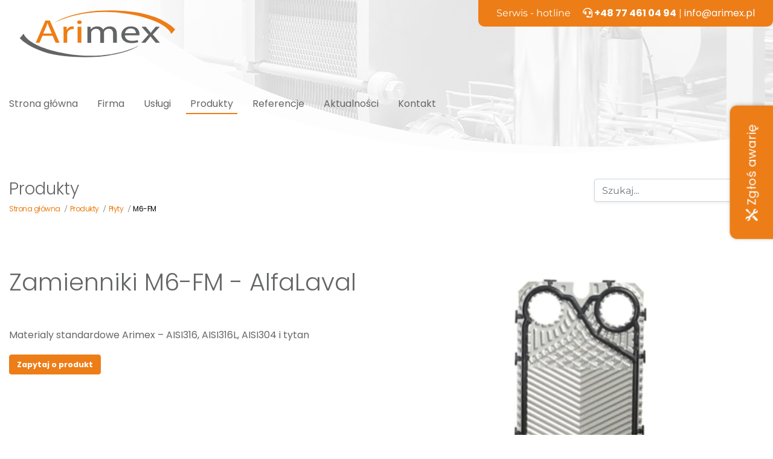

--- FILE ---
content_type: text/html; charset=UTF-8
request_url: https://www.arimex.pl/produkty/plyty/m6-fm/
body_size: 11951
content:
<!DOCTYPE html><html class="no-js" lang="pl-PL"><head><script data-no-optimize="1">var litespeed_docref=sessionStorage.getItem("litespeed_docref");litespeed_docref&&(Object.defineProperty(document,"referrer",{get:function(){return litespeed_docref}}),sessionStorage.removeItem("litespeed_docref"));</script>  <script type="litespeed/javascript" data-src="https://www.googletagmanager.com/gtag/js?id=G-R3Z07FVSZZ"></script> <script type="litespeed/javascript">window.dataLayer=window.dataLayer||[];function gtag(){dataLayer.push(arguments)}
gtag('js',new Date());gtag('config','G-R3Z07FVSZZ')</script> <meta charset="utf-8"><meta http-equiv="X-UA-Compatible" content="IE=edge"><meta name="viewport" content="width=device-width, initial-scale=1.0"> <script type="litespeed/javascript">(function(w,d,s,l,i){w[l]=w[l]||[];w[l].push({'gtm.start':new Date().getTime(),event:'gtm.js'});var f=d.getElementsByTagName(s)[0],j=d.createElement(s),dl=l!='dataLayer'?'&l='+l:'';j.async=!0;j.src='https://www.googletagmanager.com/gtm.js?id='+i+dl;f.parentNode.insertBefore(j,f)})(window,document,'script','dataLayer','GTM-M3F56PH')</script> <meta name="google-site-verification" content="JOWG3m0PjE2i1e8stw25DW49GiMnLurb61Kj5uZHgKc" /><meta name="google-site-verification" content="hl7rMyiiy1m-bIPbydk1-lW94aFYb_wuUOhSELEb0g8" /><meta name="google-site-verification" content="ZcS_Ci_JYS7TXNPkBetdHxgaaR-O8eqsVENC56jWhXQ" /><meta name='robots' content='index, follow, max-image-preview:large, max-snippet:-1, max-video-preview:-1' /><title>Płyty do wymienników ciepła Płyty - Arimex</title><link rel="canonical" href="https://www.arimex.pl/produkty/plyty/m6-fm/" /><meta property="og:locale" content="pl_PL" /><meta property="og:type" content="article" /><meta property="og:title" content="M6-FM - Arimex" /><meta property="og:description" content="Materialy standardowe Arimex &#8211; AISI316, AISI316L, AISI304 i tytan" /><meta property="og:url" content="https://www.arimex.pl/produkty/plyty/m6-fm/" /><meta property="og:site_name" content="Arimex" /><meta name="twitter:card" content="summary_large_image" /><link data-optimized="2" rel="stylesheet" href="https://www.arimex.pl/wp-content/litespeed/css/975da15e29e6dbdbc353755deec11a7d.css?ver=ba444" /> <script type="litespeed/javascript" data-src="https://www.arimex.pl/wp-includes/js/jquery/jquery.min.js?ver=3.7.1" id="jquery-core-js"></script> <link rel="https://api.w.org/" href="https://www.arimex.pl/wp-json/" /><link rel="alternate" type="application/json+oembed" href="https://www.arimex.pl/wp-json/oembed/1.0/embed?url=https%3A%2F%2Fwww.arimex.pl%2Fprodukty%2Fplyty%2Fm6-fm%2F" /><link rel="alternate" type="text/xml+oembed" href="https://www.arimex.pl/wp-json/oembed/1.0/embed?url=https%3A%2F%2Fwww.arimex.pl%2Fprodukty%2Fplyty%2Fm6-fm%2F&#038;format=xml" /><meta name="ti-site-data" content="eyJyIjoiMTowITc6MCEzMDowIiwibyI6Imh0dHBzOlwvXC93d3cuYXJpbWV4LnBsXC93cC1hZG1pblwvYWRtaW4tYWpheC5waHA/YWN0aW9uPXRpX29ubGluZV91c2Vyc19nb29nbGUmYW1wO3A9JTJGcHJvZHVrdHklMkZwbHl0eSUyRm02LWZtJTJGJmFtcDtfd3Bub25jZT05NGJkMTQzYThmIn0=" />
 <script type="application/ld+json" class="saswp-schema-markup-output">[{"@context":"https:\/\/schema.org\/","@graph":[{"@context":"https:\/\/schema.org\/","@type":"SiteNavigationElement","@id":"https:\/\/www.arimex.pl\/#strona-glowna","name":"Strona g\u0142\u00f3wna","url":"https:\/\/www.arimex.pl\/"},{"@context":"https:\/\/schema.org\/","@type":"SiteNavigationElement","@id":"https:\/\/www.arimex.pl\/#firma","name":"Firma","url":"https:\/\/www.arimex.pl\/firma\/"},{"@context":"https:\/\/schema.org\/","@type":"SiteNavigationElement","@id":"https:\/\/www.arimex.pl\/#uslugi","name":"Us\u0142ugi","url":"https:\/\/www.arimex.pl\/uslugi\/"},{"@context":"https:\/\/schema.org\/","@type":"SiteNavigationElement","@id":"https:\/\/www.arimex.pl\/#produkty","name":"Produkty","url":"https:\/\/www.arimex.pl\/produkty\/"},{"@context":"https:\/\/schema.org\/","@type":"SiteNavigationElement","@id":"https:\/\/www.arimex.pl\/#referencje","name":"Referencje","url":"https:\/\/www.arimex.pl\/referencje\/"},{"@context":"https:\/\/schema.org\/","@type":"SiteNavigationElement","@id":"https:\/\/www.arimex.pl\/#aktualnosci","name":"Aktualno\u015bci","url":"https:\/\/www.arimex.pl\/aktualnosci\/"},{"@context":"https:\/\/schema.org\/","@type":"SiteNavigationElement","@id":"https:\/\/www.arimex.pl\/#kontakt","name":"Kontakt","url":"https:\/\/www.arimex.pl\/kontakt\/"}]},

{"@context":"https:\/\/schema.org\/","@type":"BreadcrumbList","@id":"https:\/\/www.arimex.pl\/produkty\/plyty\/m6-fm\/#breadcrumb","itemListElement":[{"@type":"ListItem","position":1,"item":{"@id":"https:\/\/www.arimex.pl","name":"Arimex"}},{"@type":"ListItem","position":2,"item":{"@id":"https:\/\/www.arimex.pl\/produkty\/plyty\/","name":"P\u0142yty"}},{"@type":"ListItem","position":3,"item":{"@id":"https:\/\/www.arimex.pl\/produkty\/plyty\/m6-fm\/","name":"M6-FM"}}]}]</script> <link rel="icon" href="https://www.arimex.pl/wp-content/uploads/2020/12/cropped-arimex-fav-512x512-1-32x32.png" sizes="32x32" /><link rel="icon" href="https://www.arimex.pl/wp-content/uploads/2020/12/cropped-arimex-fav-512x512-1-192x192.png" sizes="192x192" /><link rel="apple-touch-icon" href="https://www.arimex.pl/wp-content/uploads/2020/12/cropped-arimex-fav-512x512-1-180x180.png" /><meta name="msapplication-TileImage" content="https://www.arimex.pl/wp-content/uploads/2020/12/cropped-arimex-fav-512x512-1-270x270.png" /> <script type="application/ld+json">{
      "@context": "https://schema.org",
      "@type": "WebSite",
      "url": "https://www.arimex.pl/",
      "potentialAction": {
        "@type": "SearchAction",
        "target": {
          "@type": "EntryPoint",
          "urlTemplate": "https://www.arimex.pl/?s={search_term_string}"
        },
        "query-input": "required name=search_term_string"
      }
    }</script> </head><body class="plates-template-default single single-plates postid-6680"><noscript><iframe data-lazyloaded="1" src="about:blank" data-litespeed-src="https://www.googletagmanager.com/ns.html?id=GTM-M3F56PH"
height="0" width="0" style="display:none;visibility:hidden"></iframe></noscript><div class="position-absolute top-img" style="top:0;right:0;">
<img data-lazyloaded="1" src="[data-uri]" width="1150" height="270" data-src="https://www.arimex.pl/wp-content/themes/arimex-themev1-1-2/dist/images/top-podstrona.webp" alt="Arimex producent wymienników ciepła" class="img-fluid" /></div><nav id="navbar" class="navbar navbar-expand-xl navbar-primary pb-lg-3 py-sm-0 mb-lg-5  px-0 justify-content-start 0"><div class="container position-relative"><div class="position-absolute hotline d-none d-xl-block">
Serwis - hotline <i class="fas fa-headset pl-3"></i><a href="tel:+48774610494" rel="nofollow"><strong> +48 77 461 04 94</strong></a> | <a href="mailto:info@arimex.pl" style="color:#fff">info@arimex.pl</a></div>
<a class="navbar-brand p-3" href="https://www.arimex.pl/">
<img data-lazyloaded="1" src="[data-uri]" data-src="https://www.arimex.pl/wp-content/themes/arimex-themev1-1-2/dist/images/logo-arimex.svg" alt="Arimex PWC" class="img-fluid logo" />
</a><button class="navbar-toggler" type="button" data-toggle="collapse" data-target="#navbarDropdown" aria-controls="navbarDropdown" aria-expanded="false" aria-label="Toggle navigation"><div class="animated-icon"><span></span><span></span><span></span></div>
</button><div class="collapse navbar-collapse " id="navbarDropdown"><ul id="menu-main-menu" class="navbar-nav mt-lg-5 mt-3  "><li  id="menu-item-22" class="menu-item menu-item-type-post_type menu-item-object-page menu-item-home nav-item nav-item-22"><a href="https://www.arimex.pl/" class="nav-link">Strona główna</a></li><li  id="menu-item-69" class="menu-item menu-item-type-post_type menu-item-object-page nav-item nav-item-69"><a href="https://www.arimex.pl/firma/" class="nav-link">Firma</a></li><li  id="menu-item-282" class="menu-item menu-item-type-post_type menu-item-object-page nav-item nav-item-282"><a href="https://www.arimex.pl/uslugi/" class="nav-link">Usługi</a></li><li  id="menu-item-175" class="menu-item menu-item-type-post_type menu-item-object-page current-menu-item current_page_item active nav-item nav-item-175"><a href="https://www.arimex.pl/produkty/" class="nav-link">Produkty</a></li><li  id="menu-item-8787" class="menu-item menu-item-type-post_type menu-item-object-page nav-item nav-item-8787"><a href="https://www.arimex.pl/referencje/" class="nav-link">Referencje</a></li><li  id="menu-item-20" class="menu-item menu-item-type-post_type menu-item-object-page nav-item nav-item-20"><a href="https://www.arimex.pl/aktualnosci/" class="nav-link">Aktualności</a></li><li  id="menu-item-21" class="menu-item menu-item-type-post_type menu-item-object-page nav-item nav-item-21"><a href="https://www.arimex.pl/kontakt/" class="nav-link">Kontakt</a></li></ul></div></div></nav><div class="container"><div class="row mb-4 mt-5"><div class="col-lg-6"><h3 class="light">Produkty</h3><div class="breadcrumbs "><ul  ><li   ><a href="https://www.arimex.pl" ><span >Strona główna</span></a><meta  content="1" /></li> /<li   ><a href="https://www.arimex.pl/produkty/" ><span >Produkty</span></a><meta  content="2" /></li> /<li   ><a href="https://www.arimex.pl/produkty/plyty/" >
<span >Płyty</span></a><meta  content="3" /></li> /<li
><a ><span >M6-FM</a></span><meta  content="4" /></li></ul></div></div><div class="col-lg-6 "><form class="form-inline justify-content-end d-none d-sm-flex " role="search" method="get" id="searchform" action="https://www.arimex.pl/"><div class="input-group">
<input class="form-control shadow-sm " type="text" value="" placeholder="Szukaj..." name="s" id="s"><div class="input-group-append">
<button type="submit" id="searchsubmit" value="" class="btn btn-active-color">
<i class="fas fa-search"></i>
</button></div></div></form></div></div></div><main id="main" class="container mt-5"><div id="content" role="main page" class="mb-5"><article role="article" id="post_6680" class="row product"><div class="col-lg-6"><h1 class="light mb-5">Zamienniki M6-FM - AlfaLaval</h1><p>Materialy standardowe Arimex &#8211; AISI316, AISI316L, AISI304 i tytan</p><p>
<a href="https://www.arimex.pl/kontakt/?id=6680" class="btn btn-active-color">Zapytaj o produkt</a></p></div><div class="col-lg-6 text-center">
<img data-lazyloaded="1" src="[data-uri]" width="250" height="659" data-src="https://www.arimex.pl/wp-content/uploads/2020/12/arimex_alfalaval_pl_m6m.jpg" class="attachment-post-thumbnail size-post-thumbnail wp-post-image" alt="" decoding="async" fetchpriority="high" data-srcset="https://www.arimex.pl/wp-content/uploads/2020/12/arimex_alfalaval_pl_m6m.jpg 250w, https://www.arimex.pl/wp-content/uploads/2020/12/arimex_alfalaval_pl_m6m-114x300.jpg 114w, https://www.arimex.pl/wp-content/uploads/2020/12/arimex_alfalaval_pl_m6m-8x20.jpg 8w" data-sizes="(max-width: 250px) 100vw, 250px" /></div></article></div><div class="row"><div class="col-12"><h3 class="light mb-5">Zobacz inne zamienniki płyt AlfaLaval</h3></div></div><div class="row mb-5"><div class="col-lg-3 col-md-4 col-6 mb-3">
<a href="https://www.arimex.pl/produkty/plyty/ts6-mfd/" class="text-center color-brand-color-first">
TS6-MFD							</a></div><div class="col-lg-3 col-md-4 col-6 mb-3">
<a href="https://www.arimex.pl/produkty/plyty/ts6-mfg/" class="text-center color-brand-color-first">
TS6-MFG							</a></div><div class="col-lg-3 col-md-4 col-6 mb-3">
<a href="https://www.arimex.pl/produkty/plyty/ts6-mfm/" class="text-center color-brand-color-first">
TS6-MFM							</a></div><div class="col-lg-3 col-md-4 col-6 mb-3">
<a href="https://www.arimex.pl/produkty/plyty/ts6-m/" class="text-center color-brand-color-first">
TS6-M							</a></div><div class="col-lg-3 col-md-4 col-6 mb-3">
<a href="https://www.arimex.pl/produkty/plyty/ts6/" class="text-center color-brand-color-first">
TS6							</a></div><div class="col-lg-3 col-md-4 col-6 mb-3">
<a href="https://www.arimex.pl/produkty/plyty/ts20-mfm/" class="text-center color-brand-color-first">
TS20-MFM							</a></div><div class="col-lg-3 col-md-4 col-6 mb-3">
<a href="https://www.arimex.pl/produkty/plyty/ts20-mfs/" class="text-center color-brand-color-first">
TS20-MFS							</a></div><div class="col-lg-3 col-md-4 col-6 mb-3">
<a href="https://www.arimex.pl/produkty/plyty/ts20-m/" class="text-center color-brand-color-first">
TS20-M							</a></div><div class="col-lg-3 col-md-4 col-6 mb-3">
<a href="https://www.arimex.pl/produkty/plyty/ts20-mfg/" class="text-center color-brand-color-first">
TS20-MFG							</a></div><div class="col-lg-3 col-md-4 col-6 mb-3">
<a href="https://www.arimex.pl/produkty/plyty/ts20/" class="text-center color-brand-color-first">
TS20							</a></div><div class="col-lg-3 col-md-4 col-6 mb-3">
<a href="https://www.arimex.pl/produkty/plyty/tl10-b-2/" class="text-center color-brand-color-first">
TL10-B									<img data-lazyloaded="1" src="[data-uri]" width="257" height="257" data-src="https://www.arimex.pl/wp-content/themes/arimex-themev1-1-2/dist/images/lupa-img.png" alt="" style="width: 15px; height: 15px; margin-left: 5px;">
</a></div><div class="col-lg-3 col-md-4 col-6 mb-3">
<a href="https://www.arimex.pl/produkty/plyty/tl6-b/" class="text-center color-brand-color-first">
TL6-B							</a></div><div class="col-lg-3 col-md-4 col-6 mb-3">
<a href="https://www.arimex.pl/produkty/plyty/tl3-b/" class="text-center color-brand-color-first">
TL3-B							</a></div><div class="col-lg-3 col-md-4 col-6 mb-3">
<a href="https://www.arimex.pl/produkty/plyty/tl10-b/" class="text-center color-brand-color-first">
TL10-B							</a></div><div class="col-lg-3 col-md-4 col-6 mb-3">
<a href="https://www.arimex.pl/produkty/plyty/tl10/" class="text-center color-brand-color-first">
TL10							</a></div><div class="col-lg-3 col-md-4 col-6 mb-3">
<a href="https://www.arimex.pl/produkty/plyty/t50-m/" class="text-center color-brand-color-first">
T50-M							</a></div><div class="col-lg-3 col-md-4 col-6 mb-3">
<a href="https://www.arimex.pl/produkty/plyty/t50/" class="text-center color-brand-color-first">
T50							</a></div><div class="col-lg-3 col-md-4 col-6 mb-3">
<a href="https://www.arimex.pl/produkty/plyty/t200/" class="text-center color-brand-color-first">
T200							</a></div><div class="col-lg-3 col-md-4 col-6 mb-3">
<a href="https://www.arimex.pl/produkty/plyty/p5/" class="text-center color-brand-color-first">
P5							</a></div><div class="col-lg-3 col-md-4 col-6 mb-3">
<a href="https://www.arimex.pl/produkty/plyty/p45/" class="text-center color-brand-color-first">
P45							</a></div><div class="col-lg-3 col-md-4 col-6 mb-3">
<a href="https://www.arimex.pl/produkty/plyty/p41/" class="text-center color-brand-color-first">
P41							</a></div><div class="col-lg-3 col-md-4 col-6 mb-3">
<a href="https://www.arimex.pl/produkty/plyty/p036/" class="text-center color-brand-color-first">
P036							</a></div><div class="col-lg-3 col-md-4 col-6 mb-3">
<a href="https://www.arimex.pl/produkty/plyty/p36/" class="text-center color-brand-color-first">
P36							</a></div><div class="col-lg-3 col-md-4 col-6 mb-3">
<a href="https://www.arimex.pl/produkty/plyty/p32/" class="text-center color-brand-color-first">
P32							</a></div><div class="col-lg-3 col-md-4 col-6 mb-3">
<a href="https://www.arimex.pl/produkty/plyty/p31/" class="text-center color-brand-color-first">
P31							</a></div><div class="col-lg-3 col-md-4 col-6 mb-3">
<a href="https://www.arimex.pl/produkty/plyty/p026/" class="text-center color-brand-color-first">
P026									<img data-lazyloaded="1" src="[data-uri]" width="257" height="257" data-src="https://www.arimex.pl/wp-content/themes/arimex-themev1-1-2/dist/images/lupa-img.png" alt="" style="width: 15px; height: 15px; margin-left: 5px;">
</a></div><div class="col-lg-3 col-md-4 col-6 mb-3">
<a href="https://www.arimex.pl/produkty/plyty/p26/" class="text-center color-brand-color-first">
P26									<img data-lazyloaded="1" src="[data-uri]" width="257" height="257" data-src="https://www.arimex.pl/wp-content/themes/arimex-themev1-1-2/dist/images/lupa-img.png" alt="" style="width: 15px; height: 15px; margin-left: 5px;">
</a></div><div class="col-lg-3 col-md-4 col-6 mb-3">
<a href="https://www.arimex.pl/produkty/plyty/p252/" class="text-center color-brand-color-first">
P252							</a></div><div class="col-lg-3 col-md-4 col-6 mb-3">
<a href="https://www.arimex.pl/produkty/plyty/p25/" class="text-center color-brand-color-first">
P25							</a></div><div class="col-lg-3 col-md-4 col-6 mb-3">
<a href="https://www.arimex.pl/produkty/plyty/p225/" class="text-center color-brand-color-first">
P225							</a></div><div class="col-lg-3 col-md-4 col-6 mb-3">
<a href="https://www.arimex.pl/produkty/plyty/p22/" class="text-center color-brand-color-first">
P22							</a></div><div class="col-lg-3 col-md-4 col-6 mb-3">
<a href="https://www.arimex.pl/produkty/plyty/p21/" class="text-center color-brand-color-first">
P21							</a></div><div class="col-lg-3 col-md-4 col-6 mb-3">
<a href="https://www.arimex.pl/produkty/plyty/p20/" class="text-center color-brand-color-first">
P20							</a></div><div class="col-lg-3 col-md-4 col-6 mb-3">
<a href="https://www.arimex.pl/produkty/plyty/p171/" class="text-center color-brand-color-first">
P171							</a></div><div class="col-lg-3 col-md-4 col-6 mb-3">
<a href="https://www.arimex.pl/produkty/plyty/p17/" class="text-center color-brand-color-first">
P17							</a></div><div class="col-lg-3 col-md-4 col-6 mb-3">
<a href="https://www.arimex.pl/produkty/plyty/p16/" class="text-center color-brand-color-first">
P16							</a></div><div class="col-lg-3 col-md-4 col-6 mb-3">
<a href="https://www.arimex.pl/produkty/plyty/p15/" class="text-center color-brand-color-first">
P15							</a></div><div class="col-lg-3 col-md-4 col-6 mb-3">
<a href="https://www.arimex.pl/produkty/plyty/p14-2/" class="text-center color-brand-color-first">
P14							</a></div><div class="col-lg-3 col-md-4 col-6 mb-3">
<a href="https://www.arimex.pl/produkty/plyty/l1/" class="text-center color-brand-color-first">
L1							</a></div><div class="col-lg-3 col-md-4 col-6 mb-3">
<a href="https://www.arimex.pl/produkty/plyty/p14/" class="text-center color-brand-color-first">
P14							</a></div><div class="col-lg-3 col-md-4 col-6 mb-3">
<a href="https://www.arimex.pl/produkty/plyty/p135/" class="text-center color-brand-color-first">
P135							</a></div><div class="col-lg-3 col-md-4 col-6 mb-3">
<a href="https://www.arimex.pl/produkty/plyty/p132/" class="text-center color-brand-color-first">
P132							</a></div><div class="col-lg-3 col-md-4 col-6 mb-3">
<a href="https://www.arimex.pl/produkty/plyty/p13/" class="text-center color-brand-color-first">
P13							</a></div><div class="col-lg-3 col-md-4 col-6 mb-3">
<a href="https://www.arimex.pl/produkty/plyty/p11/" class="text-center color-brand-color-first">
P11							</a></div><div class="col-lg-3 col-md-4 col-6 mb-3">
<a href="https://www.arimex.pl/produkty/plyty/p016/" class="text-center color-brand-color-first">
P016							</a></div><div class="col-lg-3 col-md-4 col-6 mb-3">
<a href="https://www.arimex.pl/produkty/plyty/p02/" class="text-center color-brand-color-first">
P02							</a></div><div class="col-lg-3 col-md-4 col-6 mb-3">
<a href="https://www.arimex.pl/produkty/plyty/p01/" class="text-center color-brand-color-first">
P01							</a></div><div class="col-lg-3 col-md-4 col-6 mb-3">
<a href="https://www.arimex.pl/produkty/plyty/mx25bfds/" class="text-center color-brand-color-first">
MX25BFDS									<img data-lazyloaded="1" src="[data-uri]" width="257" height="257" data-src="https://www.arimex.pl/wp-content/themes/arimex-themev1-1-2/dist/images/lupa-img.png" alt="" style="width: 15px; height: 15px; margin-left: 5px;">
</a></div><div class="col-lg-3 col-md-4 col-6 mb-3">
<a href="https://www.arimex.pl/produkty/plyty/mx20bfgs/" class="text-center color-brand-color-first">
MX20BFGS							</a></div><div class="col-lg-3 col-md-4 col-6 mb-3">
<a href="https://www.arimex.pl/produkty/plyty/mx20bfms/" class="text-center color-brand-color-first">
MX20BFMS							</a></div><div class="col-lg-3 col-md-4 col-6 mb-3">
<a href="https://www.arimex.pl/produkty/plyty/mx20/" class="text-center color-brand-color-first">
MX20							</a></div><div class="col-lg-3 col-md-4 col-6 mb-3">
<a href="https://www.arimex.pl/produkty/plyty/mx25-m/" class="text-center color-brand-color-first">
MX25-M							</a></div><div class="col-lg-3 col-md-4 col-6 mb-3">
<a href="https://www.arimex.pl/produkty/plyty/mx25-bfm/" class="text-center color-brand-color-first">
MX25-BFM									<img data-lazyloaded="1" src="[data-uri]" width="257" height="257" data-src="https://www.arimex.pl/wp-content/themes/arimex-themev1-1-2/dist/images/lupa-img.png" alt="" style="width: 15px; height: 15px; margin-left: 5px;">
</a></div><div class="col-lg-3 col-md-4 col-6 mb-3">
<a href="https://www.arimex.pl/produkty/plyty/mx25-bfg/" class="text-center color-brand-color-first">
MX25-BFG									<img data-lazyloaded="1" src="[data-uri]" width="257" height="257" data-src="https://www.arimex.pl/wp-content/themes/arimex-themev1-1-2/dist/images/lupa-img.png" alt="" style="width: 15px; height: 15px; margin-left: 5px;">
</a></div><div class="col-lg-3 col-md-4 col-6 mb-3">
<a href="https://www.arimex.pl/produkty/plyty/mx25-bfd/" class="text-center color-brand-color-first">
MX25-BFD									<img data-lazyloaded="1" src="[data-uri]" width="257" height="257" data-src="https://www.arimex.pl/wp-content/themes/arimex-themev1-1-2/dist/images/lupa-img.png" alt="" style="width: 15px; height: 15px; margin-left: 5px;">
</a></div><div class="col-lg-3 col-md-4 col-6 mb-3">
<a href="https://www.arimex.pl/produkty/plyty/mx25-b/" class="text-center color-brand-color-first">
MX25-B									<img data-lazyloaded="1" src="[data-uri]" width="257" height="257" data-src="https://www.arimex.pl/wp-content/themes/arimex-themev1-1-2/dist/images/lupa-img.png" alt="" style="width: 15px; height: 15px; margin-left: 5px;">
</a></div><div class="col-lg-3 col-md-4 col-6 mb-3">
<a href="https://www.arimex.pl/produkty/plyty/mx25/" class="text-center color-brand-color-first">
MX25							</a></div><div class="col-lg-3 col-md-4 col-6 mb-3">
<a href="https://www.arimex.pl/produkty/plyty/mk15-bw/" class="text-center color-brand-color-first">
MK15-BW							</a></div><div class="col-lg-3 col-md-4 col-6 mb-3">
<a href="https://www.arimex.pl/produkty/plyty/mk15/" class="text-center color-brand-color-first">
MK15							</a></div><div class="col-lg-3 col-md-4 col-6 mb-3">
<a href="https://www.arimex.pl/produkty/plyty/ma30-w/" class="text-center color-brand-color-first">
MA30-W							</a></div><div class="col-lg-3 col-md-4 col-6 mb-3">
<a href="https://www.arimex.pl/produkty/plyty/ma30-s/" class="text-center color-brand-color-first">
MA30-S							</a></div><div class="col-lg-3 col-md-4 col-6 mb-3">
<a href="https://www.arimex.pl/produkty/plyty/ma30-m/" class="text-center color-brand-color-first">
MA30-M							</a></div><div class="col-lg-3 col-md-4 col-6 mb-3">
<a href="https://www.arimex.pl/produkty/plyty/m6-mw/" class="text-center color-brand-color-first">
M6-MW							</a></div><div class="col-lg-3 col-md-4 col-6 mb-3">
<a href="https://www.arimex.pl/produkty/plyty/m6-mfnc/" class="text-center color-brand-color-first">
M6-MFNC									<img data-lazyloaded="1" src="[data-uri]" width="257" height="257" data-src="https://www.arimex.pl/wp-content/themes/arimex-themev1-1-2/dist/images/lupa-img.png" alt="" style="width: 15px; height: 15px; margin-left: 5px;">
</a></div><div class="col-lg-3 col-md-4 col-6 mb-3">
<a href="https://www.arimex.pl/produkty/plyty/m6-m-clip/" class="text-center color-brand-color-first">
M6-M Clip									<img data-lazyloaded="1" src="[data-uri]" width="257" height="257" data-src="https://www.arimex.pl/wp-content/themes/arimex-themev1-1-2/dist/images/lupa-img.png" alt="" style="width: 15px; height: 15px; margin-left: 5px;">
</a></div><div class="col-lg-3 col-md-4 col-6 mb-3">
<a href="https://www.arimex.pl/produkty/plyty/m6-x/" class="text-center color-brand-color-first">
M6-X							</a></div><div class="col-lg-3 col-md-4 col-6 mb-3">
<a href="https://www.arimex.pl/produkty/plyty/m6-mfm/" class="text-center color-brand-color-first">
M6-MFM									<img data-lazyloaded="1" src="[data-uri]" width="257" height="257" data-src="https://www.arimex.pl/wp-content/themes/arimex-themev1-1-2/dist/images/lupa-img.png" alt="" style="width: 15px; height: 15px; margin-left: 5px;">
</a></div><div class="col-lg-3 col-md-4 col-6 mb-3">
<a href="https://www.arimex.pl/produkty/plyty/m6-mfg/" class="text-center color-brand-color-first">
M6-MFG									<img data-lazyloaded="1" src="[data-uri]" width="257" height="257" data-src="https://www.arimex.pl/wp-content/themes/arimex-themev1-1-2/dist/images/lupa-img.png" alt="" style="width: 15px; height: 15px; margin-left: 5px;">
</a></div><div class="col-lg-3 col-md-4 col-6 mb-3">
<a href="https://www.arimex.pl/produkty/plyty/m6-mfd/" class="text-center color-brand-color-first">
M6-MFD									<img data-lazyloaded="1" src="[data-uri]" width="257" height="257" data-src="https://www.arimex.pl/wp-content/themes/arimex-themev1-1-2/dist/images/lupa-img.png" alt="" style="width: 15px; height: 15px; margin-left: 5px;">
</a></div><div class="col-lg-3 col-md-4 col-6 mb-3">
<a href="https://www.arimex.pl/produkty/plyty/m6-m/" class="text-center color-brand-color-first">
M6-M									<img data-lazyloaded="1" src="[data-uri]" width="257" height="257" data-src="https://www.arimex.pl/wp-content/themes/arimex-themev1-1-2/dist/images/lupa-img.png" alt="" style="width: 15px; height: 15px; margin-left: 5px;">
</a></div><div class="col-lg-3 col-md-4 col-6 mb-3">
<a href="https://www.arimex.pl/produkty/plyty/m6-fnc/" class="text-center color-brand-color-first">
M6-FNC									<img data-lazyloaded="1" src="[data-uri]" width="257" height="257" data-src="https://www.arimex.pl/wp-content/themes/arimex-themev1-1-2/dist/images/lupa-img.png" alt="" style="width: 15px; height: 15px; margin-left: 5px;">
</a></div><div class="col-lg-3 col-md-4 col-6 mb-3">
<a href="https://www.arimex.pl/produkty/plyty/m6-fml/" class="text-center color-brand-color-first">
M6-FML									<img data-lazyloaded="1" src="[data-uri]" width="257" height="257" data-src="https://www.arimex.pl/wp-content/themes/arimex-themev1-1-2/dist/images/lupa-img.png" alt="" style="width: 15px; height: 15px; margin-left: 5px;">
</a></div><div class="col-lg-3 col-md-4 col-6 mb-3">
<a href="https://www.arimex.pl/produkty/plyty/m6-fm/" class="text-center color-brand-color-first">
M6-FM									<img data-lazyloaded="1" src="[data-uri]" width="257" height="257" data-src="https://www.arimex.pl/wp-content/themes/arimex-themev1-1-2/dist/images/lupa-img.png" alt="" style="width: 15px; height: 15px; margin-left: 5px;">
</a></div><div class="col-lg-3 col-md-4 col-6 mb-3">
<a href="https://www.arimex.pl/produkty/plyty/m6-fd/" class="text-center color-brand-color-first">
M6-FD									<img data-lazyloaded="1" src="[data-uri]" width="257" height="257" data-src="https://www.arimex.pl/wp-content/themes/arimex-themev1-1-2/dist/images/lupa-img.png" alt="" style="width: 15px; height: 15px; margin-left: 5px;">
</a></div><div class="col-lg-3 col-md-4 col-6 mb-3">
<a href="https://www.arimex.pl/produkty/plyty/m6-fgl/" class="text-center color-brand-color-first">
M6-FGL									<img data-lazyloaded="1" src="[data-uri]" width="257" height="257" data-src="https://www.arimex.pl/wp-content/themes/arimex-themev1-1-2/dist/images/lupa-img.png" alt="" style="width: 15px; height: 15px; margin-left: 5px;">
</a></div><div class="col-lg-3 col-md-4 col-6 mb-3">
<a href="https://www.arimex.pl/produkty/plyty/m6-fg/" class="text-center color-brand-color-first">
M6-FG									<img data-lazyloaded="1" src="[data-uri]" width="257" height="257" data-src="https://www.arimex.pl/wp-content/themes/arimex-themev1-1-2/dist/images/lupa-img.png" alt="" style="width: 15px; height: 15px; margin-left: 5px;">
</a></div><div class="col-lg-3 col-md-4 col-6 mb-3">
<a href="https://www.arimex.pl/produkty/plyty/m6-b/" class="text-center color-brand-color-first">
M6-B									<img data-lazyloaded="1" src="[data-uri]" width="257" height="257" data-src="https://www.arimex.pl/wp-content/themes/arimex-themev1-1-2/dist/images/lupa-img.png" alt="" style="width: 15px; height: 15px; margin-left: 5px;">
</a></div><div class="col-lg-3 col-md-4 col-6 mb-3">
<a href="https://www.arimex.pl/produkty/plyty/m6-f/" class="text-center color-brand-color-first">
M6-F									<img data-lazyloaded="1" src="[data-uri]" width="257" height="257" data-src="https://www.arimex.pl/wp-content/themes/arimex-themev1-1-2/dist/images/lupa-img.png" alt="" style="width: 15px; height: 15px; margin-left: 5px;">
</a></div><div class="col-lg-3 col-md-4 col-6 mb-3">
<a href="https://www.arimex.pl/produkty/plyty/m6/" class="text-center color-brand-color-first">
M6									<img data-lazyloaded="1" src="[data-uri]" width="257" height="257" data-src="https://www.arimex.pl/wp-content/themes/arimex-themev1-1-2/dist/images/lupa-img.png" alt="" style="width: 15px; height: 15px; margin-left: 5px;">
</a></div><div class="col-lg-3 col-md-4 col-6 mb-3">
<a href="https://www.arimex.pl/produkty/plyty/m3-x/" class="text-center color-brand-color-first">
M3-X							</a></div><div class="col-lg-3 col-md-4 col-6 mb-3">
<a href="https://www.arimex.pl/produkty/plyty/m3-xfm/" class="text-center color-brand-color-first">
M3-XFM							</a></div><div class="col-lg-3 col-md-4 col-6 mb-3">
<a href="https://www.arimex.pl/produkty/plyty/m30-s/" class="text-center color-brand-color-first">
M30-S									<img data-lazyloaded="1" src="[data-uri]" width="257" height="257" data-src="https://www.arimex.pl/wp-content/themes/arimex-themev1-1-2/dist/images/lupa-img.png" alt="" style="width: 15px; height: 15px; margin-left: 5px;">
</a></div><div class="col-lg-3 col-md-4 col-6 mb-3">
<a href="https://www.arimex.pl/produkty/plyty/m30-m/" class="text-center color-brand-color-first">
M30-M									<img data-lazyloaded="1" src="[data-uri]" width="257" height="257" data-src="https://www.arimex.pl/wp-content/themes/arimex-themev1-1-2/dist/images/lupa-img.png" alt="" style="width: 15px; height: 15px; margin-left: 5px;">
</a></div><div class="col-lg-3 col-md-4 col-6 mb-3">
<a href="https://www.arimex.pl/produkty/plyty/m30-fm/" class="text-center color-brand-color-first">
M30-FM									<img data-lazyloaded="1" src="[data-uri]" width="257" height="257" data-src="https://www.arimex.pl/wp-content/themes/arimex-themev1-1-2/dist/images/lupa-img.png" alt="" style="width: 15px; height: 15px; margin-left: 5px;">
</a></div><div class="col-lg-3 col-md-4 col-6 mb-3">
<a href="https://www.arimex.pl/produkty/plyty/m30-fg/" class="text-center color-brand-color-first">
M30-FG									<img data-lazyloaded="1" src="[data-uri]" width="257" height="257" data-src="https://www.arimex.pl/wp-content/themes/arimex-themev1-1-2/dist/images/lupa-img.png" alt="" style="width: 15px; height: 15px; margin-left: 5px;">
</a></div><div class="col-lg-3 col-md-4 col-6 mb-3">
<a href="https://www.arimex.pl/produkty/plyty/m30-fd/" class="text-center color-brand-color-first">
M30-FD									<img data-lazyloaded="1" src="[data-uri]" width="257" height="257" data-src="https://www.arimex.pl/wp-content/themes/arimex-themev1-1-2/dist/images/lupa-img.png" alt="" style="width: 15px; height: 15px; margin-left: 5px;">
</a></div><div class="col-lg-3 col-md-4 col-6 mb-3">
<a href="https://www.arimex.pl/produkty/plyty/m30/" class="text-center color-brand-color-first">
M30									<img data-lazyloaded="1" src="[data-uri]" width="257" height="257" data-src="https://www.arimex.pl/wp-content/themes/arimex-themev1-1-2/dist/images/lupa-img.png" alt="" style="width: 15px; height: 15px; margin-left: 5px;">
</a></div><div class="col-lg-3 col-md-4 col-6 mb-3">
<a href="https://www.arimex.pl/produkty/plyty/m3-fgl/" class="text-center color-brand-color-first">
M3-FGL									<img data-lazyloaded="1" src="[data-uri]" width="257" height="257" data-src="https://www.arimex.pl/wp-content/themes/arimex-themev1-1-2/dist/images/lupa-img.png" alt="" style="width: 15px; height: 15px; margin-left: 5px;">
</a></div><div class="col-lg-3 col-md-4 col-6 mb-3">
<a href="https://www.arimex.pl/produkty/plyty/m3-fg/" class="text-center color-brand-color-first">
M3-FG									<img data-lazyloaded="1" src="[data-uri]" width="257" height="257" data-src="https://www.arimex.pl/wp-content/themes/arimex-themev1-1-2/dist/images/lupa-img.png" alt="" style="width: 15px; height: 15px; margin-left: 5px;">
</a></div><div class="col-lg-3 col-md-4 col-6 mb-3">
<a href="https://www.arimex.pl/produkty/plyty/m3-fm/" class="text-center color-brand-color-first">
M3-FM									<img data-lazyloaded="1" src="[data-uri]" width="257" height="257" data-src="https://www.arimex.pl/wp-content/themes/arimex-themev1-1-2/dist/images/lupa-img.png" alt="" style="width: 15px; height: 15px; margin-left: 5px;">
</a></div><div class="col-lg-3 col-md-4 col-6 mb-3">
<a href="https://www.arimex.pl/produkty/plyty/m3/" class="text-center color-brand-color-first">
M3									<img data-lazyloaded="1" src="[data-uri]" width="257" height="257" data-src="https://www.arimex.pl/wp-content/themes/arimex-themev1-1-2/dist/images/lupa-img.png" alt="" style="width: 15px; height: 15px; margin-left: 5px;">
</a></div><div class="col-lg-3 col-md-4 col-6 mb-3">
<a href="https://www.arimex.pl/produkty/plyty/m20-mw-2/" class="text-center color-brand-color-first">
M20-MW							</a></div><div class="col-lg-3 col-md-4 col-6 mb-3">
<a href="https://www.arimex.pl/produkty/plyty/m25-b/" class="text-center color-brand-color-first">
M25-B							</a></div><div class="col-lg-3 col-md-4 col-6 mb-3">
<a href="https://www.arimex.pl/produkty/plyty/tl15-b/" class="text-center color-brand-color-first">
TL15-B							</a></div><div class="col-lg-3 col-md-4 col-6 mb-3">
<a href="https://www.arimex.pl/produkty/plyty/t8-m/" class="text-center color-brand-color-first">
T8-M							</a></div><div class="col-lg-3 col-md-4 col-6 mb-3">
<a href="https://www.arimex.pl/produkty/plyty/t5-m/" class="text-center color-brand-color-first">
T5-M							</a></div><div class="col-lg-3 col-md-4 col-6 mb-3">
<a href="https://www.arimex.pl/produkty/plyty/t20-p/" class="text-center color-brand-color-first">
T20-P							</a></div><div class="col-lg-3 col-md-4 col-6 mb-3">
<a href="https://www.arimex.pl/produkty/plyty/t20-b/" class="text-center color-brand-color-first">
T20-B									<img data-lazyloaded="1" src="[data-uri]" width="257" height="257" data-src="https://www.arimex.pl/wp-content/themes/arimex-themev1-1-2/dist/images/lupa-img.png" alt="" style="width: 15px; height: 15px; margin-left: 5px;">
</a></div><div class="col-lg-3 col-md-4 col-6 mb-3">
<a href="https://www.arimex.pl/produkty/plyty/t20-m/" class="text-center color-brand-color-first">
T20-M							</a></div><div class="col-lg-3 col-md-4 col-6 mb-3">
<a href="https://www.arimex.pl/produkty/plyty/t20/" class="text-center color-brand-color-first">
T20							</a></div><div class="col-lg-3 col-md-4 col-6 mb-3">
<a href="https://www.arimex.pl/produkty/plyty/t2-b/" class="text-center color-brand-color-first">
T2-B							</a></div><div class="col-lg-3 col-md-4 col-6 mb-3">
<a href="https://www.arimex.pl/produkty/plyty/m20-mw/" class="text-center color-brand-color-first">
M20-MW							</a></div><div class="col-lg-3 col-md-4 col-6 mb-3">
<a href="https://www.arimex.pl/produkty/plyty/m20-mfm/" class="text-center color-brand-color-first">
M20-MFM									<img data-lazyloaded="1" src="[data-uri]" width="257" height="257" data-src="https://www.arimex.pl/wp-content/themes/arimex-themev1-1-2/dist/images/lupa-img.png" alt="" style="width: 15px; height: 15px; margin-left: 5px;">
</a></div><div class="col-lg-3 col-md-4 col-6 mb-3">
<a href="https://www.arimex.pl/produkty/plyty/m20-mfg/" class="text-center color-brand-color-first">
M20-MFG									<img data-lazyloaded="1" src="[data-uri]" width="257" height="257" data-src="https://www.arimex.pl/wp-content/themes/arimex-themev1-1-2/dist/images/lupa-img.png" alt="" style="width: 15px; height: 15px; margin-left: 5px;">
</a></div><div class="col-lg-3 col-md-4 col-6 mb-3">
<a href="https://www.arimex.pl/produkty/plyty/m20-mfd/" class="text-center color-brand-color-first">
M20-MFD									<img data-lazyloaded="1" src="[data-uri]" width="257" height="257" data-src="https://www.arimex.pl/wp-content/themes/arimex-themev1-1-2/dist/images/lupa-img.png" alt="" style="width: 15px; height: 15px; margin-left: 5px;">
</a></div><div class="col-lg-3 col-md-4 col-6 mb-3">
<a href="https://www.arimex.pl/produkty/plyty/m15-mfm8/" class="text-center color-brand-color-first">
M15-MFM8									<img data-lazyloaded="1" src="[data-uri]" width="257" height="257" data-src="https://www.arimex.pl/wp-content/themes/arimex-themev1-1-2/dist/images/lupa-img.png" alt="" style="width: 15px; height: 15px; margin-left: 5px;">
</a></div><div class="col-lg-3 col-md-4 col-6 mb-3">
<a href="https://www.arimex.pl/produkty/plyty/m20-m/" class="text-center color-brand-color-first">
M20-M									<img data-lazyloaded="1" src="[data-uri]" width="257" height="257" data-src="https://www.arimex.pl/wp-content/themes/arimex-themev1-1-2/dist/images/lupa-img.png" alt="" style="width: 15px; height: 15px; margin-left: 5px;">
</a></div><div class="col-lg-3 col-md-4 col-6 mb-3">
<a href="https://www.arimex.pl/produkty/plyty/m15-mfg8/" class="text-center color-brand-color-first">
M15-MFG8									<img data-lazyloaded="1" src="[data-uri]" width="257" height="257" data-src="https://www.arimex.pl/wp-content/themes/arimex-themev1-1-2/dist/images/lupa-img.png" alt="" style="width: 15px; height: 15px; margin-left: 5px;">
</a></div><div class="col-lg-3 col-md-4 col-6 mb-3">
<a href="https://www.arimex.pl/produkty/plyty/m15-mfd8/" class="text-center color-brand-color-first">
M15-MFD8									<img data-lazyloaded="1" src="[data-uri]" width="257" height="257" data-src="https://www.arimex.pl/wp-content/themes/arimex-themev1-1-2/dist/images/lupa-img.png" alt="" style="width: 15px; height: 15px; margin-left: 5px;">
</a></div><div class="col-lg-3 col-md-4 col-6 mb-3">
<a href="https://www.arimex.pl/produkty/plyty/m15-m/" class="text-center color-brand-color-first">
M15-M									<img data-lazyloaded="1" src="[data-uri]" width="257" height="257" data-src="https://www.arimex.pl/wp-content/themes/arimex-themev1-1-2/dist/images/lupa-img.png" alt="" style="width: 15px; height: 15px; margin-left: 5px;">
</a></div><div class="col-lg-3 col-md-4 col-6 mb-3">
<a href="https://www.arimex.pl/produkty/plyty/m15-efg8/" class="text-center color-brand-color-first">
M15-EFG8									<img data-lazyloaded="1" src="[data-uri]" width="257" height="257" data-src="https://www.arimex.pl/wp-content/themes/arimex-themev1-1-2/dist/images/lupa-img.png" alt="" style="width: 15px; height: 15px; margin-left: 5px;">
</a></div><div class="col-lg-3 col-md-4 col-6 mb-3">
<a href="https://www.arimex.pl/produkty/plyty/m15-efd8/" class="text-center color-brand-color-first">
M15-EFD8									<img data-lazyloaded="1" src="[data-uri]" width="257" height="257" data-src="https://www.arimex.pl/wp-content/themes/arimex-themev1-1-2/dist/images/lupa-img.png" alt="" style="width: 15px; height: 15px; margin-left: 5px;">
</a></div><div class="col-lg-3 col-md-4 col-6 mb-3">
<a href="https://www.arimex.pl/produkty/plyty/m15-e/" class="text-center color-brand-color-first">
M15-E									<img data-lazyloaded="1" src="[data-uri]" width="257" height="257" data-src="https://www.arimex.pl/wp-content/themes/arimex-themev1-1-2/dist/images/lupa-img.png" alt="" style="width: 15px; height: 15px; margin-left: 5px;">
</a></div><div class="col-lg-3 col-md-4 col-6 mb-3">
<a href="https://www.arimex.pl/produkty/plyty/m15-f-clip/" class="text-center color-brand-color-first">
M15-F Clip									<img data-lazyloaded="1" src="[data-uri]" width="257" height="257" data-src="https://www.arimex.pl/wp-content/themes/arimex-themev1-1-2/dist/images/lupa-img.png" alt="" style="width: 15px; height: 15px; margin-left: 5px;">
</a></div><div class="col-lg-3 col-md-4 col-6 mb-3">
<a href="https://www.arimex.pl/produkty/plyty/m15-ffml/" class="text-center color-brand-color-first">
M15-FFML									<img data-lazyloaded="1" src="[data-uri]" width="257" height="257" data-src="https://www.arimex.pl/wp-content/themes/arimex-themev1-1-2/dist/images/lupa-img.png" alt="" style="width: 15px; height: 15px; margin-left: 5px;">
</a></div><div class="col-lg-3 col-md-4 col-6 mb-3">
<a href="https://www.arimex.pl/produkty/plyty/m15-ffm8/" class="text-center color-brand-color-first">
M15-FFM8									<img data-lazyloaded="1" src="[data-uri]" width="257" height="257" data-src="https://www.arimex.pl/wp-content/themes/arimex-themev1-1-2/dist/images/lupa-img.png" alt="" style="width: 15px; height: 15px; margin-left: 5px;">
</a></div><div class="col-lg-3 col-md-4 col-6 mb-3">
<a href="https://www.arimex.pl/produkty/plyty/m15-ffm/" class="text-center color-brand-color-first">
M15-FFM									<img data-lazyloaded="1" src="[data-uri]" width="257" height="257" data-src="https://www.arimex.pl/wp-content/themes/arimex-themev1-1-2/dist/images/lupa-img.png" alt="" style="width: 15px; height: 15px; margin-left: 5px;">
</a></div><div class="col-lg-3 col-md-4 col-6 mb-3">
<a href="https://www.arimex.pl/produkty/plyty/m15-ffg8/" class="text-center color-brand-color-first">
M15-FFG8									<img data-lazyloaded="1" src="[data-uri]" width="257" height="257" data-src="https://www.arimex.pl/wp-content/themes/arimex-themev1-1-2/dist/images/lupa-img.png" alt="" style="width: 15px; height: 15px; margin-left: 5px;">
</a></div><div class="col-lg-3 col-md-4 col-6 mb-3">
<a href="https://www.arimex.pl/produkty/plyty/m15-ffg6/" class="text-center color-brand-color-first">
M15-FFG6									<img data-lazyloaded="1" src="[data-uri]" width="257" height="257" data-src="https://www.arimex.pl/wp-content/themes/arimex-themev1-1-2/dist/images/lupa-img.png" alt="" style="width: 15px; height: 15px; margin-left: 5px;">
</a></div><div class="col-lg-3 col-md-4 col-6 mb-3">
<a href="https://www.arimex.pl/produkty/plyty/m15-b-clip/" class="text-center color-brand-color-first">
M15-B Clip									<img data-lazyloaded="1" src="[data-uri]" width="257" height="257" data-src="https://www.arimex.pl/wp-content/themes/arimex-themev1-1-2/dist/images/lupa-img.png" alt="" style="width: 15px; height: 15px; margin-left: 5px;">
</a></div><div class="col-lg-3 col-md-4 col-6 mb-3">
<a href="https://www.arimex.pl/produkty/plyty/m15-f/" class="text-center color-brand-color-first">
M15-F									<img data-lazyloaded="1" src="[data-uri]" width="257" height="257" data-src="https://www.arimex.pl/wp-content/themes/arimex-themev1-1-2/dist/images/lupa-img.png" alt="" style="width: 15px; height: 15px; margin-left: 5px;">
</a></div><div class="col-lg-3 col-md-4 col-6 mb-3">
<a href="https://www.arimex.pl/produkty/plyty/m15-bfml/" class="text-center color-brand-color-first">
M15-BFML									<img data-lazyloaded="1" src="[data-uri]" width="257" height="257" data-src="https://www.arimex.pl/wp-content/themes/arimex-themev1-1-2/dist/images/lupa-img.png" alt="" style="width: 15px; height: 15px; margin-left: 5px;">
</a></div><div class="col-lg-3 col-md-4 col-6 mb-3">
<a href="https://www.arimex.pl/produkty/plyty/m15-bfm/" class="text-center color-brand-color-first">
M15-BFM									<img data-lazyloaded="1" src="[data-uri]" width="257" height="257" data-src="https://www.arimex.pl/wp-content/themes/arimex-themev1-1-2/dist/images/lupa-img.png" alt="" style="width: 15px; height: 15px; margin-left: 5px;">
</a></div><div class="col-lg-3 col-md-4 col-6 mb-3">
<a href="https://www.arimex.pl/produkty/plyty/m15-bfm8/" class="text-center color-brand-color-first">
M15-BFM8									<img data-lazyloaded="1" src="[data-uri]" width="257" height="257" data-src="https://www.arimex.pl/wp-content/themes/arimex-themev1-1-2/dist/images/lupa-img.png" alt="" style="width: 15px; height: 15px; margin-left: 5px;">
</a></div><div class="col-lg-3 col-md-4 col-6 mb-3">
<a href="https://www.arimex.pl/produkty/plyty/m15-bfg8/" class="text-center color-brand-color-first">
M15-BFG8									<img data-lazyloaded="1" src="[data-uri]" width="257" height="257" data-src="https://www.arimex.pl/wp-content/themes/arimex-themev1-1-2/dist/images/lupa-img.png" alt="" style="width: 15px; height: 15px; margin-left: 5px;">
</a></div><div class="col-lg-3 col-md-4 col-6 mb-3">
<a href="https://www.arimex.pl/produkty/plyty/m15-bfg6/" class="text-center color-brand-color-first">
M15-BFG6									<img data-lazyloaded="1" src="[data-uri]" width="257" height="257" data-src="https://www.arimex.pl/wp-content/themes/arimex-themev1-1-2/dist/images/lupa-img.png" alt="" style="width: 15px; height: 15px; margin-left: 5px;">
</a></div><div class="col-lg-3 col-md-4 col-6 mb-3">
<a href="https://www.arimex.pl/produkty/plyty/m15-bfd8/" class="text-center color-brand-color-first">
M15-BFD8									<img data-lazyloaded="1" src="[data-uri]" width="257" height="257" data-src="https://www.arimex.pl/wp-content/themes/arimex-themev1-1-2/dist/images/lupa-img.png" alt="" style="width: 15px; height: 15px; margin-left: 5px;">
</a></div><div class="col-lg-3 col-md-4 col-6 mb-3">
<a href="https://www.arimex.pl/produkty/plyty/m10-mfm/" class="text-center color-brand-color-first">
M10-MFM									<img data-lazyloaded="1" src="[data-uri]" width="257" height="257" data-src="https://www.arimex.pl/wp-content/themes/arimex-themev1-1-2/dist/images/lupa-img.png" alt="" style="width: 15px; height: 15px; margin-left: 5px;">
</a></div><div class="col-lg-3 col-md-4 col-6 mb-3">
<a href="https://www.arimex.pl/produkty/plyty/m15-b/" class="text-center color-brand-color-first">
M15-B									<img data-lazyloaded="1" src="[data-uri]" width="257" height="257" data-src="https://www.arimex.pl/wp-content/themes/arimex-themev1-1-2/dist/images/lupa-img.png" alt="" style="width: 15px; height: 15px; margin-left: 5px;">
</a></div><div class="col-lg-3 col-md-4 col-6 mb-3">
<a href="https://www.arimex.pl/produkty/plyty/m10-mfg/" class="text-center color-brand-color-first">
M10-MFG									<img data-lazyloaded="1" src="[data-uri]" width="257" height="257" data-src="https://www.arimex.pl/wp-content/themes/arimex-themev1-1-2/dist/images/lupa-img.png" alt="" style="width: 15px; height: 15px; margin-left: 5px;">
</a></div><div class="col-lg-3 col-md-4 col-6 mb-3">
<a href="https://www.arimex.pl/produkty/plyty/m10-m/" class="text-center color-brand-color-first">
M10-M									<img data-lazyloaded="1" src="[data-uri]" width="257" height="257" data-src="https://www.arimex.pl/wp-content/themes/arimex-themev1-1-2/dist/images/lupa-img.png" alt="" style="width: 15px; height: 15px; margin-left: 5px;">
</a></div><div class="col-lg-3 col-md-4 col-6 mb-3">
<a href="https://www.arimex.pl/produkty/plyty/m10-mfd/" class="text-center color-brand-color-first">
M10-MFD									<img data-lazyloaded="1" src="[data-uri]" width="257" height="257" data-src="https://www.arimex.pl/wp-content/themes/arimex-themev1-1-2/dist/images/lupa-img.png" alt="" style="width: 15px; height: 15px; margin-left: 5px;">
</a></div><div class="col-lg-3 col-md-4 col-6 mb-3">
<a href="https://www.arimex.pl/produkty/plyty/m10-bfm/" class="text-center color-brand-color-first">
M10-BFM									<img data-lazyloaded="1" src="[data-uri]" width="257" height="257" data-src="https://www.arimex.pl/wp-content/themes/arimex-themev1-1-2/dist/images/lupa-img.png" alt="" style="width: 15px; height: 15px; margin-left: 5px;">
</a></div><div class="col-lg-3 col-md-4 col-6 mb-3">
<a href="https://www.arimex.pl/produkty/plyty/m10-bfd/" class="text-center color-brand-color-first">
M10-BFD									<img data-lazyloaded="1" src="[data-uri]" width="257" height="257" data-src="https://www.arimex.pl/wp-content/themes/arimex-themev1-1-2/dist/images/lupa-img.png" alt="" style="width: 15px; height: 15px; margin-left: 5px;">
</a></div><div class="col-lg-3 col-md-4 col-6 mb-3">
<a href="https://www.arimex.pl/produkty/plyty/m10-bfg/" class="text-center color-brand-color-first">
M10-BFG									<img data-lazyloaded="1" src="[data-uri]" width="257" height="257" data-src="https://www.arimex.pl/wp-content/themes/arimex-themev1-1-2/dist/images/lupa-img.png" alt="" style="width: 15px; height: 15px; margin-left: 5px;">
</a></div><div class="col-lg-3 col-md-4 col-6 mb-3">
<a href="https://www.arimex.pl/produkty/plyty/m10-bw/" class="text-center color-brand-color-first">
M10-BW							</a></div><div class="col-lg-3 col-md-4 col-6 mb-3">
<a href="https://www.arimex.pl/produkty/plyty/m10-b/" class="text-center color-brand-color-first">
M10-B									<img data-lazyloaded="1" src="[data-uri]" width="257" height="257" data-src="https://www.arimex.pl/wp-content/themes/arimex-themev1-1-2/dist/images/lupa-img.png" alt="" style="width: 15px; height: 15px; margin-left: 5px;">
</a></div><div class="col-lg-3 col-md-4 col-6 mb-3">
<a href="https://www.arimex.pl/produkty/plyty/m10-bd/" class="text-center color-brand-color-first">
M10-BD									<img data-lazyloaded="1" src="[data-uri]" width="257" height="257" data-src="https://www.arimex.pl/wp-content/themes/arimex-themev1-1-2/dist/images/lupa-img.png" alt="" style="width: 15px; height: 15px; margin-left: 5px;">
</a></div><div class="col-lg-3 col-md-4 col-6 mb-3">
<a href="https://www.arimex.pl/produkty/plyty/h10/" class="text-center color-brand-color-first">
H10							</a></div><div class="col-lg-3 col-md-4 col-6 mb-3">
<a href="https://www.arimex.pl/produkty/plyty/h7/" class="text-center color-brand-color-first">
H7							</a></div><div class="col-lg-3 col-md-4 col-6 mb-3">
<a href="https://www.arimex.pl/produkty/plyty/ec700/" class="text-center color-brand-color-first">
EC700							</a></div><div class="col-lg-3 col-md-4 col-6 mb-3">
<a href="https://www.arimex.pl/produkty/plyty/ec500/" class="text-center color-brand-color-first">
EC500							</a></div><div class="col-lg-3 col-md-4 col-6 mb-3">
<a href="https://www.arimex.pl/produkty/plyty/ec600/" class="text-center color-brand-color-first">
EC600							</a></div><div class="col-lg-3 col-md-4 col-6 mb-3">
<a href="https://www.arimex.pl/produkty/plyty/clip8-ws/" class="text-center color-brand-color-first">
Clip8-WS							</a></div><div class="col-lg-3 col-md-4 col-6 mb-3">
<a href="https://www.arimex.pl/produkty/plyty/ec350/" class="text-center color-brand-color-first">
EC350							</a></div><div class="col-lg-3 col-md-4 col-6 mb-3">
<a href="https://www.arimex.pl/produkty/plyty/clip8/" class="text-center color-brand-color-first">
Clip8							</a></div><div class="col-lg-3 col-md-4 col-6 mb-3">
<a href="https://www.arimex.pl/produkty/plyty/clip6/" class="text-center color-brand-color-first">
Clip6							</a></div><div class="col-lg-3 col-md-4 col-6 mb-3">
<a href="https://www.arimex.pl/produkty/plyty/front8/" class="text-center color-brand-color-first">
Front8							</a></div><div class="col-lg-3 col-md-4 col-6 mb-3">
<a href="https://www.arimex.pl/produkty/plyty/front6/" class="text-center color-brand-color-first">
Front6							</a></div><div class="col-lg-3 col-md-4 col-6 mb-3">
<a href="https://www.arimex.pl/produkty/plyty/front3/" class="text-center color-brand-color-first">
Front3							</a></div><div class="col-lg-3 col-md-4 col-6 mb-3">
<a href="https://www.arimex.pl/produkty/plyty/clip3/" class="text-center color-brand-color-first">
Clip3							</a></div><div class="col-lg-3 col-md-4 col-6 mb-3">
<a href="https://www.arimex.pl/produkty/plyty/front15/" class="text-center color-brand-color-first">
Front15							</a></div><div class="col-lg-3 col-md-4 col-6 mb-3">
<a href="https://www.arimex.pl/produkty/plyty/clip15/" class="text-center color-brand-color-first">
Clip15							</a></div><div class="col-lg-3 col-md-4 col-6 mb-3">
<a href="https://www.arimex.pl/produkty/plyty/front10/" class="text-center color-brand-color-first">
Front10									<img data-lazyloaded="1" src="[data-uri]" width="257" height="257" data-src="https://www.arimex.pl/wp-content/themes/arimex-themev1-1-2/dist/images/lupa-img.png" alt="" style="width: 15px; height: 15px; margin-left: 5px;">
</a></div><div class="col-lg-3 col-md-4 col-6 mb-3">
<a href="https://www.arimex.pl/produkty/plyty/casetta/" class="text-center color-brand-color-first">
Casetta							</a></div><div class="col-lg-3 col-md-4 col-6 mb-3">
<a href="https://www.arimex.pl/produkty/plyty/clip10/" class="text-center color-brand-color-first">
Clip10									<img data-lazyloaded="1" src="[data-uri]" width="257" height="257" data-src="https://www.arimex.pl/wp-content/themes/arimex-themev1-1-2/dist/images/lupa-img.png" alt="" style="width: 15px; height: 15px; margin-left: 5px;">
</a></div><div class="col-lg-3 col-md-4 col-6 mb-3">
<a href="https://www.arimex.pl/produkty/plyty/ax35/" class="text-center color-brand-color-first">
AX35							</a></div><div class="col-lg-3 col-md-4 col-6 mb-3">
<a href="https://www.arimex.pl/produkty/plyty/ax30-bw/" class="text-center color-brand-color-first">
AX30-BW							</a></div><div class="col-lg-3 col-md-4 col-6 mb-3">
<a href="https://www.arimex.pl/produkty/plyty/ax30-fm/" class="text-center color-brand-color-first">
AX30-FM							</a></div><div class="col-lg-3 col-md-4 col-6 mb-3">
<a href="https://www.arimex.pl/produkty/plyty/ax30/" class="text-center color-brand-color-first">
AX30							</a></div><div class="col-lg-3 col-md-4 col-6 mb-3">
<a href="https://www.arimex.pl/produkty/plyty/ax30-b/" class="text-center color-brand-color-first">
AX30-B							</a></div><div class="col-lg-3 col-md-4 col-6 mb-3">
<a href="https://www.arimex.pl/produkty/plyty/am20-dw/" class="text-center color-brand-color-first">
AM20-DW							</a></div><div class="col-lg-3 col-md-4 col-6 mb-3">
<a href="https://www.arimex.pl/produkty/plyty/am20-hbm/" class="text-center color-brand-color-first">
AM20-HBM							</a></div><div class="col-lg-3 col-md-4 col-6 mb-3">
<a href="https://www.arimex.pl/produkty/plyty/am20-sfm/" class="text-center color-brand-color-first">
AM20-SFM							</a></div><div class="col-lg-3 col-md-4 col-6 mb-3">
<a href="https://www.arimex.pl/produkty/plyty/am20-bfm/" class="text-center color-brand-color-first">
AM20-BFM							</a></div><div class="col-lg-3 col-md-4 col-6 mb-3">
<a href="https://www.arimex.pl/produkty/plyty/am20/" class="text-center color-brand-color-first">
AM20							</a></div><div class="col-lg-3 col-md-4 col-6 mb-3">
<a href="https://www.arimex.pl/produkty/plyty/am20-b/" class="text-center color-brand-color-first">
AM20-B							</a></div><div class="col-lg-3 col-md-4 col-6 mb-3">
<a href="https://www.arimex.pl/produkty/plyty/ak20/" class="text-center color-brand-color-first">
AK20							</a></div><div class="col-lg-3 col-md-4 col-6 mb-3">
<a href="https://www.arimex.pl/produkty/plyty/am10/" class="text-center color-brand-color-first">
AM10							</a></div><div class="col-lg-3 col-md-4 col-6 mb-3">
<a href="https://www.arimex.pl/produkty/plyty/ac400/" class="text-center color-brand-color-first">
AC400									<img data-lazyloaded="1" src="[data-uri]" width="257" height="257" data-src="https://www.arimex.pl/wp-content/themes/arimex-themev1-1-2/dist/images/lupa-img.png" alt="" style="width: 15px; height: 15px; margin-left: 5px;">
</a></div><div class="col-lg-3 col-md-4 col-6 mb-3">
<a href="https://www.arimex.pl/produkty/plyty/ac600/" class="text-center color-brand-color-first">
AC600							</a></div><div class="col-lg-3 col-md-4 col-6 mb-3">
<a href="https://www.arimex.pl/produkty/plyty/a45/" class="text-center color-brand-color-first">
A45							</a></div><div class="col-lg-3 col-md-4 col-6 mb-3">
<a href="https://www.arimex.pl/produkty/plyty/a30-hbm/" class="text-center color-brand-color-first">
A30-HBM							</a></div><div class="col-lg-3 col-md-4 col-6 mb-3">
<a href="https://www.arimex.pl/produkty/plyty/a35/" class="text-center color-brand-color-first">
A35							</a></div><div class="col-lg-3 col-md-4 col-6 mb-3">
<a href="https://www.arimex.pl/produkty/plyty/p30/" class="text-center color-brand-color-first">
P30							</a></div><div class="col-lg-3 col-md-4 col-6 mb-3">
<a href="https://www.arimex.pl/produkty/plyty/a30/" class="text-center color-brand-color-first">
A30							</a></div><div class="col-lg-3 col-md-4 col-6 mb-3">
<a href="https://www.arimex.pl/produkty/plyty/a3/" class="text-center color-brand-color-first">
A3							</a></div><div class="col-lg-3 col-md-4 col-6 mb-3">
<a href="https://www.arimex.pl/produkty/plyty/a20/" class="text-center color-brand-color-first">
A20							</a></div><div class="col-lg-3 col-md-4 col-6 mb-3">
<a href="https://www.arimex.pl/produkty/plyty/a20-hmb/" class="text-center color-brand-color-first">
A20-HMB							</a></div><div class="col-lg-3 col-md-4 col-6 mb-3">
<a href="https://www.arimex.pl/produkty/plyty/a15-fd/" class="text-center color-brand-color-first">
A15-FD							</a></div><div class="col-lg-3 col-md-4 col-6 mb-3">
<a href="https://www.arimex.pl/produkty/plyty/a15-bw/" class="text-center color-brand-color-first">
A15-BW							</a></div><div class="col-lg-3 col-md-4 col-6 mb-3">
<a href="https://www.arimex.pl/produkty/plyty/a15-fm/" class="text-center color-brand-color-first">
A15-FM							</a></div><div class="col-lg-3 col-md-4 col-6 mb-3">
<a href="https://www.arimex.pl/produkty/plyty/a15-fg/" class="text-center color-brand-color-first">
A15-FG							</a></div><div class="col-lg-3 col-md-4 col-6 mb-3">
<a href="https://www.arimex.pl/produkty/plyty/a15-hbm/" class="text-center color-brand-color-first">
A15-HBM							</a></div><div class="col-lg-3 col-md-4 col-6 mb-3">
<a href="https://www.arimex.pl/produkty/plyty/a15/" class="text-center color-brand-color-first">
A15							</a></div><div class="col-lg-3 col-md-4 col-6 mb-3">
<a href="https://www.arimex.pl/produkty/plyty/a15-b/" class="text-center color-brand-color-first">
A15-B							</a></div><div class="col-lg-3 col-md-4 col-6 mb-3">
<a href="https://www.arimex.pl/produkty/plyty/a10-b/" class="text-center color-brand-color-first">
A10-B							</a></div><div class="col-lg-3 col-md-4 col-6 mb-3">
<a href="https://www.arimex.pl/produkty/plyty/a10/" class="text-center color-brand-color-first">
A10							</a></div></div></main><footer id="footer" class="py-lg-5"><div class="container"><div class="row mb-lg-4"><div class="col-lg-4 text-center text-lg-left pb-3 mt-4 mt-lg-0">
<img data-lazyloaded="1" src="[data-uri]" data-src="https://www.arimex.pl/wp-content/themes/arimex-themev1-1-2/dist/images/logo-arimex-white.svg" class="img-fluid logo" alt="Arimex"/></div><div class="col-lg-8"><div class="row"><div class="col-lg-12 text-lg-right text-center py-3 py-md-0">
<a href="http://www.rzetelnafirma.pl/TJVHC2G5" target="_blank" rel="noopener norefferer nofollow">
<img data-lazyloaded="1" src="[data-uri]" width="160" height="75" data-src="https://www.arimex.pl/wp-content/themes/arimex-themev1-1-2/dist/images/160x75.webp" alt="wizytówka"/>
</a></div></div></div></div><div class="row border-bottom"><div class="col-lg-5"><p class="mb-2 text-center text-lg-left"><strong>Arimex PWC sp. z o.o.</strong> ul. Zakładowa 11, 47-100 Strzelce Opolskie</p></div><div class="col-lg-7 text-lg-right"><ul id="menu-footer-menu" class="footer-nav mb-lg-2 mb-4 "><li  id="menu-item-3285" class="menu-item menu-item-type-post_type menu-item-object-page menu-item-home nav-item nav-item-3285"><a href="https://www.arimex.pl/" class="nav-link">Strona główna</a></li><li  id="menu-item-3284" class="menu-item menu-item-type-post_type menu-item-object-page nav-item nav-item-3284"><a href="https://www.arimex.pl/firma/" class="nav-link">Firma</a></li><li  id="menu-item-3282" class="menu-item menu-item-type-post_type menu-item-object-page nav-item nav-item-3282"><a href="https://www.arimex.pl/uslugi/" class="nav-link">Usługi</a></li><li  id="menu-item-3283" class="menu-item menu-item-type-post_type menu-item-object-page current-menu-item current_page_item active nav-item nav-item-3283"><a href="https://www.arimex.pl/produkty/" class="nav-link">Produkty</a></li><li  id="menu-item-3286" class="menu-item menu-item-type-post_type menu-item-object-page nav-item nav-item-3286"><a href="https://www.arimex.pl/aktualnosci/" class="nav-link">Aktualności</a></li><li  id="menu-item-3287" class="menu-item menu-item-type-post_type menu-item-object-page nav-item nav-item-3287"><a href="https://www.arimex.pl/kontakt/" class="nav-link">Kontakt</a></li></ul></div></div><div class="row hell mt-4"><div class="col-lg-3"><h4 class="text-center text-lg-left">Kontakt z nami:</h4></div><div class="col-lg-9"><div class="d-lg-flex justify-content-between"><p class="text-center text-lg-left"><a rel="nofollow" href="mailto:info@arimex.pl"><strong>info@arimex.pl</strong></a></p><p class="text-center text-lg-left"><strong>Biuro:</strong><a rel="nofollow" href="tel:+48774610494"> +48 77 461-04-94</a></p><p class="text-center text-lg-left"><strong>Sprzedaż:</strong><a rel="nofollow" href="tel:+48775432686"> +48 77 543-26-86</a></p><p class="text-center text-lg-left"><strong>Fax:</strong> +48 77 543-26-85</p></div></div></div><div class="row pt-3"><div class="col-sm"><p class="text-center text-sm-left"><small>&copy; 2026 <a href="https://www.arimex.pl/">Arimex</a></small></p></div></div><div class="row"><div class="col-12 text-center text-lg-right"><p>
<small><a href="https://www.arimex.pl/polityka-prywatnosci/">Polityka Prywatności</a> | <a href="https://www.arimex.pl/polityka-plikow-cookies/">Polityka plików Cookies</a> | <a href="https://www.arimex.pl/wp-content/uploads/2022/03/OGOLNE-WARUNKI-SPRZEDAZY-OWS-01.2022.pdf">OWS</a></small></p></div></div></div></footer><div class="fsdt-frontend-display-wrap fsdt-right fsdt-template-5 fsdt-fixed fsdt-animate-none "
id="fsdt-front-display-wrap"><div class="fsdt-external fsdt-tab-type"><div class="fsdt-tab fsdt-menu-wrap" data-tab-type=""
data-tab-ref="kZgYf0qK" id="fst-icon-color-kZgYf0qK" ><div class="fsdt-menu-text">
<a href="javascript:void(0)" class="fsdt-tab-link">
<i class="elegant-icon elegant-icon_tools"></i>                                <span class="fsdt-tab-name">
Zgłoś awarię                                </span>
</a></div><div class="fsdt-html-wrap fsdt-html-template-2 fsdt-tab-data" data-tab-ref="kZgYf0qK"><div class="fsdt-post-heading"><div class="fsdt-tab-heading">
Zgłoś awarię</div>
<span class="fsdt-close-tab fas fa-times"></span></div><div class="fsdt-inner-scroll"><div class="fsdt-html-content"><p><div class="wpcf7 no-js" id="wpcf7-f8220-o1" lang="pl-PL" dir="ltr"><div class="screen-reader-response"><p role="status" aria-live="polite" aria-atomic="true"></p><ul></ul></div><form action="/produkty/plyty/m6-fm/#wpcf7-f8220-o1" method="post" class="wpcf7-form init" aria-label="Formularz kontaktowy" novalidate="novalidate" data-status="init"><div style="display: none;">
<input type="hidden" name="_wpcf7" value="8220" />
<input type="hidden" name="_wpcf7_version" value="5.9.4" />
<input type="hidden" name="_wpcf7_locale" value="pl_PL" />
<input type="hidden" name="_wpcf7_unit_tag" value="wpcf7-f8220-o1" />
<input type="hidden" name="_wpcf7_container_post" value="0" />
<input type="hidden" name="_wpcf7_posted_data_hash" value="" /></div><p><span class="wpcf7-form-control-wrap" data-name="your-name"><input size="40" class="wpcf7-form-control wpcf7-text wpcf7-validates-as-required" aria-required="true" aria-invalid="false" placeholder="Imię i nazwisko*" value="" type="text" name="your-name" /></span><br />
<span class="wpcf7-form-control-wrap" data-name="your-email"><input size="40" class="wpcf7-form-control wpcf7-email wpcf7-validates-as-required wpcf7-text wpcf7-validates-as-email" aria-required="true" aria-invalid="false" placeholder="E-mail*" value="" type="email" name="your-email" /></span><br />
<span class="wpcf7-form-control-wrap" data-name="your-tel"><input size="40" class="wpcf7-form-control wpcf7-text wpcf7-validates-as-required" aria-required="true" aria-invalid="false" placeholder="Telefon kontaktowy*" value="" type="text" name="your-tel" /></span><br />
<span class="wpcf7-form-control-wrap" data-name="contact-message"><textarea cols="40" rows="3" class="wpcf7-form-control wpcf7-textarea wpcf7-validates-as-required" aria-required="true" aria-invalid="false" placeholder="Treść wiadomości*" name="contact-message"></textarea></span><br />
<span class="wpcf7-form-control-wrap" data-name="Zgoda"><span class="wpcf7-form-control wpcf7-acceptance"><span class="wpcf7-list-item"><label><input type="checkbox" name="Zgoda" value="1" aria-invalid="false" /><span class="wpcf7-list-item-label">Zapoznałem się z treścią <a href="https://www.arimex.pl/polityka-prywatnosci/">polityki prywatności.</span></label></span></span></span><br />
<input class="wpcf7-form-control wpcf7-submit has-spinner btn btn-active-color" type="submit" value="Wyślij" /></p><div class="wpcf7-response-output" aria-hidden="true"></div></form></div></p></div></div></div></div></div></div> <script data-no-optimize="1">window.lazyLoadOptions=Object.assign({},{threshold:300},window.lazyLoadOptions||{});!function(t,e){"object"==typeof exports&&"undefined"!=typeof module?module.exports=e():"function"==typeof define&&define.amd?define(e):(t="undefined"!=typeof globalThis?globalThis:t||self).LazyLoad=e()}(this,function(){"use strict";function e(){return(e=Object.assign||function(t){for(var e=1;e<arguments.length;e++){var n,a=arguments[e];for(n in a)Object.prototype.hasOwnProperty.call(a,n)&&(t[n]=a[n])}return t}).apply(this,arguments)}function o(t){return e({},at,t)}function l(t,e){return t.getAttribute(gt+e)}function c(t){return l(t,vt)}function s(t,e){return function(t,e,n){e=gt+e;null!==n?t.setAttribute(e,n):t.removeAttribute(e)}(t,vt,e)}function i(t){return s(t,null),0}function r(t){return null===c(t)}function u(t){return c(t)===_t}function d(t,e,n,a){t&&(void 0===a?void 0===n?t(e):t(e,n):t(e,n,a))}function f(t,e){et?t.classList.add(e):t.className+=(t.className?" ":"")+e}function _(t,e){et?t.classList.remove(e):t.className=t.className.replace(new RegExp("(^|\\s+)"+e+"(\\s+|$)")," ").replace(/^\s+/,"").replace(/\s+$/,"")}function g(t){return t.llTempImage}function v(t,e){!e||(e=e._observer)&&e.unobserve(t)}function b(t,e){t&&(t.loadingCount+=e)}function p(t,e){t&&(t.toLoadCount=e)}function n(t){for(var e,n=[],a=0;e=t.children[a];a+=1)"SOURCE"===e.tagName&&n.push(e);return n}function h(t,e){(t=t.parentNode)&&"PICTURE"===t.tagName&&n(t).forEach(e)}function a(t,e){n(t).forEach(e)}function m(t){return!!t[lt]}function E(t){return t[lt]}function I(t){return delete t[lt]}function y(e,t){var n;m(e)||(n={},t.forEach(function(t){n[t]=e.getAttribute(t)}),e[lt]=n)}function L(a,t){var o;m(a)&&(o=E(a),t.forEach(function(t){var e,n;e=a,(t=o[n=t])?e.setAttribute(n,t):e.removeAttribute(n)}))}function k(t,e,n){f(t,e.class_loading),s(t,st),n&&(b(n,1),d(e.callback_loading,t,n))}function A(t,e,n){n&&t.setAttribute(e,n)}function O(t,e){A(t,rt,l(t,e.data_sizes)),A(t,it,l(t,e.data_srcset)),A(t,ot,l(t,e.data_src))}function w(t,e,n){var a=l(t,e.data_bg_multi),o=l(t,e.data_bg_multi_hidpi);(a=nt&&o?o:a)&&(t.style.backgroundImage=a,n=n,f(t=t,(e=e).class_applied),s(t,dt),n&&(e.unobserve_completed&&v(t,e),d(e.callback_applied,t,n)))}function x(t,e){!e||0<e.loadingCount||0<e.toLoadCount||d(t.callback_finish,e)}function M(t,e,n){t.addEventListener(e,n),t.llEvLisnrs[e]=n}function N(t){return!!t.llEvLisnrs}function z(t){if(N(t)){var e,n,a=t.llEvLisnrs;for(e in a){var o=a[e];n=e,o=o,t.removeEventListener(n,o)}delete t.llEvLisnrs}}function C(t,e,n){var a;delete t.llTempImage,b(n,-1),(a=n)&&--a.toLoadCount,_(t,e.class_loading),e.unobserve_completed&&v(t,n)}function R(i,r,c){var l=g(i)||i;N(l)||function(t,e,n){N(t)||(t.llEvLisnrs={});var a="VIDEO"===t.tagName?"loadeddata":"load";M(t,a,e),M(t,"error",n)}(l,function(t){var e,n,a,o;n=r,a=c,o=u(e=i),C(e,n,a),f(e,n.class_loaded),s(e,ut),d(n.callback_loaded,e,a),o||x(n,a),z(l)},function(t){var e,n,a,o;n=r,a=c,o=u(e=i),C(e,n,a),f(e,n.class_error),s(e,ft),d(n.callback_error,e,a),o||x(n,a),z(l)})}function T(t,e,n){var a,o,i,r,c;t.llTempImage=document.createElement("IMG"),R(t,e,n),m(c=t)||(c[lt]={backgroundImage:c.style.backgroundImage}),i=n,r=l(a=t,(o=e).data_bg),c=l(a,o.data_bg_hidpi),(r=nt&&c?c:r)&&(a.style.backgroundImage='url("'.concat(r,'")'),g(a).setAttribute(ot,r),k(a,o,i)),w(t,e,n)}function G(t,e,n){var a;R(t,e,n),a=e,e=n,(t=Et[(n=t).tagName])&&(t(n,a),k(n,a,e))}function D(t,e,n){var a;a=t,(-1<It.indexOf(a.tagName)?G:T)(t,e,n)}function S(t,e,n){var a;t.setAttribute("loading","lazy"),R(t,e,n),a=e,(e=Et[(n=t).tagName])&&e(n,a),s(t,_t)}function V(t){t.removeAttribute(ot),t.removeAttribute(it),t.removeAttribute(rt)}function j(t){h(t,function(t){L(t,mt)}),L(t,mt)}function F(t){var e;(e=yt[t.tagName])?e(t):m(e=t)&&(t=E(e),e.style.backgroundImage=t.backgroundImage)}function P(t,e){var n;F(t),n=e,r(e=t)||u(e)||(_(e,n.class_entered),_(e,n.class_exited),_(e,n.class_applied),_(e,n.class_loading),_(e,n.class_loaded),_(e,n.class_error)),i(t),I(t)}function U(t,e,n,a){var o;n.cancel_on_exit&&(c(t)!==st||"IMG"===t.tagName&&(z(t),h(o=t,function(t){V(t)}),V(o),j(t),_(t,n.class_loading),b(a,-1),i(t),d(n.callback_cancel,t,e,a)))}function $(t,e,n,a){var o,i,r=(i=t,0<=bt.indexOf(c(i)));s(t,"entered"),f(t,n.class_entered),_(t,n.class_exited),o=t,i=a,n.unobserve_entered&&v(o,i),d(n.callback_enter,t,e,a),r||D(t,n,a)}function q(t){return t.use_native&&"loading"in HTMLImageElement.prototype}function H(t,o,i){t.forEach(function(t){return(a=t).isIntersecting||0<a.intersectionRatio?$(t.target,t,o,i):(e=t.target,n=t,a=o,t=i,void(r(e)||(f(e,a.class_exited),U(e,n,a,t),d(a.callback_exit,e,n,t))));var e,n,a})}function B(e,n){var t;tt&&!q(e)&&(n._observer=new IntersectionObserver(function(t){H(t,e,n)},{root:(t=e).container===document?null:t.container,rootMargin:t.thresholds||t.threshold+"px"}))}function J(t){return Array.prototype.slice.call(t)}function K(t){return t.container.querySelectorAll(t.elements_selector)}function Q(t){return c(t)===ft}function W(t,e){return e=t||K(e),J(e).filter(r)}function X(e,t){var n;(n=K(e),J(n).filter(Q)).forEach(function(t){_(t,e.class_error),i(t)}),t.update()}function t(t,e){var n,a,t=o(t);this._settings=t,this.loadingCount=0,B(t,this),n=t,a=this,Y&&window.addEventListener("online",function(){X(n,a)}),this.update(e)}var Y="undefined"!=typeof window,Z=Y&&!("onscroll"in window)||"undefined"!=typeof navigator&&/(gle|ing|ro)bot|crawl|spider/i.test(navigator.userAgent),tt=Y&&"IntersectionObserver"in window,et=Y&&"classList"in document.createElement("p"),nt=Y&&1<window.devicePixelRatio,at={elements_selector:".lazy",container:Z||Y?document:null,threshold:300,thresholds:null,data_src:"src",data_srcset:"srcset",data_sizes:"sizes",data_bg:"bg",data_bg_hidpi:"bg-hidpi",data_bg_multi:"bg-multi",data_bg_multi_hidpi:"bg-multi-hidpi",data_poster:"poster",class_applied:"applied",class_loading:"litespeed-loading",class_loaded:"litespeed-loaded",class_error:"error",class_entered:"entered",class_exited:"exited",unobserve_completed:!0,unobserve_entered:!1,cancel_on_exit:!0,callback_enter:null,callback_exit:null,callback_applied:null,callback_loading:null,callback_loaded:null,callback_error:null,callback_finish:null,callback_cancel:null,use_native:!1},ot="src",it="srcset",rt="sizes",ct="poster",lt="llOriginalAttrs",st="loading",ut="loaded",dt="applied",ft="error",_t="native",gt="data-",vt="ll-status",bt=[st,ut,dt,ft],pt=[ot],ht=[ot,ct],mt=[ot,it,rt],Et={IMG:function(t,e){h(t,function(t){y(t,mt),O(t,e)}),y(t,mt),O(t,e)},IFRAME:function(t,e){y(t,pt),A(t,ot,l(t,e.data_src))},VIDEO:function(t,e){a(t,function(t){y(t,pt),A(t,ot,l(t,e.data_src))}),y(t,ht),A(t,ct,l(t,e.data_poster)),A(t,ot,l(t,e.data_src)),t.load()}},It=["IMG","IFRAME","VIDEO"],yt={IMG:j,IFRAME:function(t){L(t,pt)},VIDEO:function(t){a(t,function(t){L(t,pt)}),L(t,ht),t.load()}},Lt=["IMG","IFRAME","VIDEO"];return t.prototype={update:function(t){var e,n,a,o=this._settings,i=W(t,o);{if(p(this,i.length),!Z&&tt)return q(o)?(e=o,n=this,i.forEach(function(t){-1!==Lt.indexOf(t.tagName)&&S(t,e,n)}),void p(n,0)):(t=this._observer,o=i,t.disconnect(),a=t,void o.forEach(function(t){a.observe(t)}));this.loadAll(i)}},destroy:function(){this._observer&&this._observer.disconnect(),K(this._settings).forEach(function(t){I(t)}),delete this._observer,delete this._settings,delete this.loadingCount,delete this.toLoadCount},loadAll:function(t){var e=this,n=this._settings;W(t,n).forEach(function(t){v(t,e),D(t,n,e)})},restoreAll:function(){var e=this._settings;K(e).forEach(function(t){P(t,e)})}},t.load=function(t,e){e=o(e);D(t,e)},t.resetStatus=function(t){i(t)},t}),function(t,e){"use strict";function n(){e.body.classList.add("litespeed_lazyloaded")}function a(){console.log("[LiteSpeed] Start Lazy Load"),o=new LazyLoad(Object.assign({},t.lazyLoadOptions||{},{elements_selector:"[data-lazyloaded]",callback_finish:n})),i=function(){o.update()},t.MutationObserver&&new MutationObserver(i).observe(e.documentElement,{childList:!0,subtree:!0,attributes:!0})}var o,i;t.addEventListener?t.addEventListener("load",a,!1):t.attachEvent("onload",a)}(window,document);</script><script data-no-optimize="1">window.litespeed_ui_events=window.litespeed_ui_events||["mouseover","click","keydown","wheel","touchmove","touchstart"];var urlCreator=window.URL||window.webkitURL;function litespeed_load_delayed_js_force(){console.log("[LiteSpeed] Start Load JS Delayed"),litespeed_ui_events.forEach(e=>{window.removeEventListener(e,litespeed_load_delayed_js_force,{passive:!0})}),document.querySelectorAll("iframe[data-litespeed-src]").forEach(e=>{e.setAttribute("src",e.getAttribute("data-litespeed-src"))}),"loading"==document.readyState?window.addEventListener("DOMContentLoaded",litespeed_load_delayed_js):litespeed_load_delayed_js()}litespeed_ui_events.forEach(e=>{window.addEventListener(e,litespeed_load_delayed_js_force,{passive:!0})});async function litespeed_load_delayed_js(){let t=[];for(var d in document.querySelectorAll('script[type="litespeed/javascript"]').forEach(e=>{t.push(e)}),t)await new Promise(e=>litespeed_load_one(t[d],e));document.dispatchEvent(new Event("DOMContentLiteSpeedLoaded")),window.dispatchEvent(new Event("DOMContentLiteSpeedLoaded"))}function litespeed_load_one(t,e){console.log("[LiteSpeed] Load ",t);var d=document.createElement("script");d.addEventListener("load",e),d.addEventListener("error",e),t.getAttributeNames().forEach(e=>{"type"!=e&&d.setAttribute("data-src"==e?"src":e,t.getAttribute(e))});let a=!(d.type="text/javascript");!d.src&&t.textContent&&(d.src=litespeed_inline2src(t.textContent),a=!0),t.after(d),t.remove(),a&&e()}function litespeed_inline2src(t){try{var d=urlCreator.createObjectURL(new Blob([t.replace(/^(?:<!--)?(.*?)(?:-->)?$/gm,"$1")],{type:"text/javascript"}))}catch(e){d="data:text/javascript;base64,"+btoa(t.replace(/^(?:<!--)?(.*?)(?:-->)?$/gm,"$1"))}return d}</script><script data-no-optimize="1">var litespeed_vary=document.cookie.replace(/(?:(?:^|.*;\s*)_lscache_vary\s*\=\s*([^;]*).*$)|^.*$/,"");litespeed_vary||fetch("/wp-content/plugins/litespeed-cache/guest.vary.php",{method:"POST",cache:"no-cache",redirect:"follow"}).then(e=>e.json()).then(e=>{console.log(e),e.hasOwnProperty("reload")&&"yes"==e.reload&&(sessionStorage.setItem("litespeed_docref",document.referrer),window.location.reload(!0))});</script><script data-optimized="1" type="litespeed/javascript" data-src="https://www.arimex.pl/wp-content/litespeed/js/fa3201b0de48b1684a512c43e10c9c41.js?ver=ba444"></script></body></html>
<!-- Page optimized by LiteSpeed Cache @2026-01-21 21:33:51 -->

<!-- Page cached by LiteSpeed Cache 7.6.2 on 2026-01-21 21:33:50 -->
<!-- Guest Mode -->
<!-- QUIC.cloud UCSS in queue -->